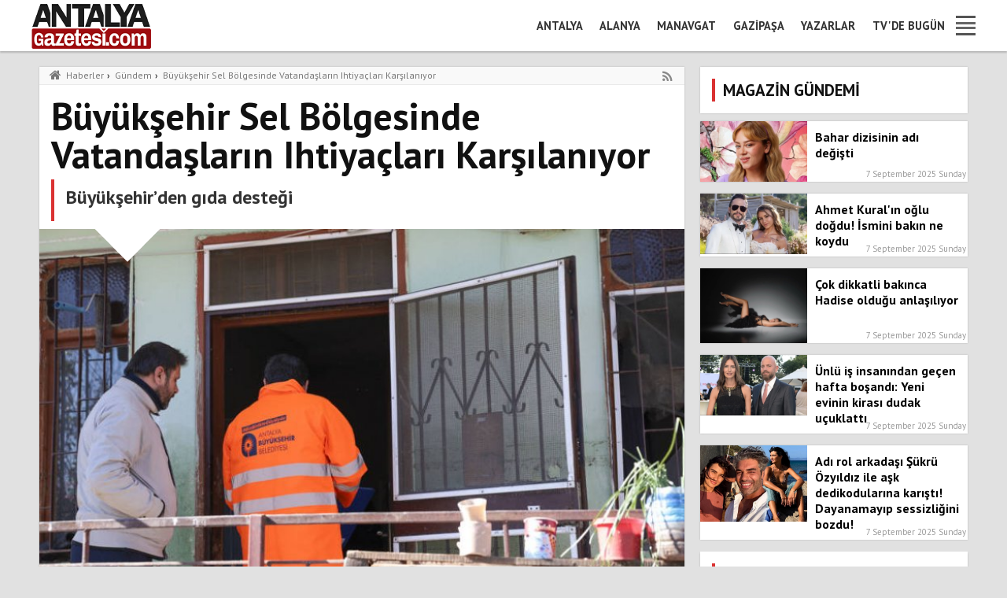

--- FILE ---
content_type: text/html; charset=UTF-8
request_url: https://www.antalyagazetesi.com/buyuksehir-sel-bolgesinde-vatandaslarin-ihtiyaclari-karsilaniyor-5363.html
body_size: 7662
content:
<!DOCTYPE html>
<html lang="tr">
<head>
<meta charset="utf-8">
 <meta http-equiv="X-UA-Compatible" content="IE=edge,chrome=1">
 <title>Büyükşehir Sel Bölgesinde Vatandaşların Ihtiyaçları Karşılanıyor</title>
 <meta name="description" content="Büyükşehir’den gıda desteği">
 <meta name="viewport" content="width=device-width, initial-scale=1">
 <!-- Open Graph data -->
<meta property="og:site_name" content="Antalya Gazetesi">
<meta property="og:title" content="Büyükşehir Sel Bölgesinde Vatandaşların Ihtiyaçları Karşılanıyor">
<meta property="og:type" content="article">
<meta property="og:url" content="https://www.antalyagazetesi.com/buyuksehir-sel-bolgesinde-vatandaslarin-ihtiyaclari-karsilaniyor-5363.html">
<meta property="og:image" content="https://www.antalyagazetesi.com/2024/02/buyuksehir-sel-bolgesinde-vatandaslarin-ihtiyaclari-karsilaniyor-manset.jpg">
<meta property="og:image:width" content="820" />
<meta property="og:image:height" content="483" />
<meta property="og:description" content="Büyükşehir’den gıda desteği">
<meta property="fb:admins" content="100010384602841" />

<meta name="facebook-domain-verification" content="sz3yhr2os5nm8keu6kj59ez4h1dvr8" />
    
<link rel="image_src" href="https://www.antalyagazetesi.com/2024/02/buyuksehir-sel-bolgesinde-vatandaslarin-ihtiyaclari-karsilaniyor-manset.jpg" / >

<link rel="canonical" href="https://www.antalyagazetesi.com/buyuksehir-sel-bolgesinde-vatandaslarin-ihtiyaclari-karsilaniyor-5363.html" />
<link rel="alternate" type="application/rss+xml" href="https://www.antalyagazetesi.com/rss.xml" />
<link rel='index' title='Antalya Gazetesi' href='https://www.antalyagazetesi.com/' />
<link rel="amphtml" href="https://www.antalyagazetesi.com/amp/buyuksehir-sel-bolgesinde-vatandaslarin-ihtiyaclari-karsilaniyor-5363.html" />    
<link rel="shortcut icon" type="image/x-ico" href="https://www.antalyagazetesi.com/img/favicon.ico" />
<link rel="apple-touch-icon" href="/img/apple-touch-icon.png">
<link rel="stylesheet" href="/css/normalize.min.css?v=2121">
<link rel="stylesheet" href="/css/main.css?v=2121">
<link rel="stylesheet" href="/css/global.css?v=2121">
<!-- Global site tag (gtag.js) - Google Analytics -->
<script async src="https://www.googletagmanager.com/gtag/js?id=UA-164356762-1"></script>
<script>
  window.dataLayer = window.dataLayer || [];
  function gtag(){dataLayer.push(arguments);}
  gtag('js', new Date());

  gtag('config', 'UA-164356762-1');
</script>
<script data-ad-client="ca-pub-9603502276680996" async src="https://pagead2.googlesyndication.com/pagead/js/adsbygoogle.js"></script>
</head>
<body>
    <header class="global-header">
<div class="visible-header">
    <a href="https://www.antalyagazetesi.com" title="Antalya Gazetesi, En Son Haberler">
      <figure>
      <img src="/img/logo.png" alt="Antalya Gazetesi" width="180" height="65">
      </figure>
    </a>
    <nav>
		<ul>
          <li><a href="/antalya-haberleri/" title="Antalya Haberleri">Antalya</a></li>
          <li><a href="/alanya-haberleri/" title="Alanya Haberleri">Alanya</a></li>
          <li><a href="/manavgat-haberleri/" title="Manavgat Haberleri">Manavgat</a></li>
          <li><a href="/gazipasa-haberleri/" title="Gazipaşa neler oluyor?">Gazipaşa</a></li>
          <li><a href="/yazarlar/" title="Antalya Köşe Yazarları" class="authors-nav-a">Yazarlar</a></li>
          <li><a href="/tv-rehberi.html" title="Tv'de bugün">TV'de Bugün</a></li>
		</ul>
	</nav>
	<div class="nav-icon-set"><a id="mobil_icon" title="Habere Gider"><i></i></a></div>	
</div>
<div class="bottom-hidden-nav">	
		<nav>
		<h2>ANTALYA İLÇELERİNDEN HABERLER</h2>		
		<ul class="nav-ul-one">
       	<li><a href="/antalya-haberleri/">Antalya Haberleri</a></li><li><a href="/alanya-haberleri/">Alanya Haberleri</a></li><li><a href="/gazipasa-haberleri/">Gazipaşa Haberleri</a></li><li><a href="/manavgat-haberleri/">Manavgat Haberleri</a></li><li><a href="/akseki-haberleri/">Akseki Haberleri</a></li><li><a href="/aksu-haberleri/">Aksu Haberleri</a></li><li><a href="/demre-haberleri/">Demre Haberleri</a></li><li><a href="/dosemealti-haberleri/">Döşemealtı Haberleri</a></li><li><a href="/elmali-haberleri/">Elmalı Haberleri</a></li><li><a href="/finike-haberleri/">Finike Haberleri</a></li><li><a href="/gundogmus-haberleri/">Gündoğmuş Haberleri</a></li><li><a href="/ibradi-haberleri/">İbradı Haberleri</a></li><li><a href="/kas-haberleri/">Kaş Haberleri</a></li><li><a href="/kemer-haberleri/">Kemer Haberleri</a></li><li><a href="/kepez-haberleri/">Kepez Haberleri</a></li><li><a href="/konyaalti-haberleri/">Konyaaltı Haberleri</a></li><li><a href="/korkuteli-haberleri/">Korkuteli Haberleri</a></li><li><a href="/kumluca-haberleri/">Kumluca Haberleri</a></li><li><a href="/muratpasa-haberleri/">Muratpaşa Haberleri</a></li><li><a href="/serik-haberleri/">Serik Haberleri</a></li>	
		</ul>
       <h2>GENEL KATEGORİLER</h2>
        <ul class="nav-ul-two">              
          <li><a href="/son-dakika-haberleri/" title="Son Dakika Haberleri">Son Dakika Haberleri</a></li>
          <li><a href="/turkiye/" title="Türkiye Gündemi">Türkiye Haberleri</a></li>
          <li><a href="/ekonomi/" title="Ekonomi">Ekonomi</a></li>
          <li><a href="/kultur-sanat/" title="Kültür Sanat Haberleri">Kültür Sanat</a></li> 
          <li><a href="/bilim-teknoloji/" title="Bilim ve Teknoloji">Bilim ve Teknoloji</a></li>
          <li><a href="/saglik/" title="Sağlık Haberleri">Sağlık Haberleri</a></li>
          <li><a href="/yasam/" title="Yaşam Haberleri">Yaşam</a></li>
          <li><a href="/yol-durumu/" title="Yol Durumu">Yol Durumu</a></li>
          <li><a href="/haber/gazeteler.html" title="Günlük Gazete Manşetleri">Gazete Manşetleri</a></li>           
          <li><a href="/son-depremler.html" title="Son Depremler">Son Depremler</a></li>
          <li><a href="/fotograflar.html" title="Foto Galeri">Foto Galeri</a></li> 
          <li><a href="/videolar.html" title="Video Galeri">Video Galeri</a></li>
          <li><a href="/rss.xml" title="Haberler RSS Akışı">RSS Akışı</a></li>            
          <li><a href="/kunye/" title="Gündem">Künye</a></li>
          <li><a href="/iletisim/" title="Gündem">İletişim</a></li>
        </ul>
        <ul class="last-nav-ul">
          <li><a href="https://www.facebook.com/antalyagazetesi07" title="Antalya Gazetesi"></a></li>
          <li><a href="https://www.twitter.com/" title="Antalya Gazetesi Twitter"></a></li>
          <li><a href="https://instagram.com/" title="Antalya Gazetesi İnstagram"></a></li>
          <li><a href="https://www.google.com/" title="Google Plus Antalya"></a></li>       	
        </ul>
      </nav>
</div>      
</header>

    <section class="grid-container">
    	<div class="opacity-window">
    		<div class="grid-70">
  	<article class="article-left-side">
    <header>
    <section class="news-breadcrumbs-section">
	<div class="grid-container">
  	<nav class="grid-100">
    <i class="fa fa-home" aria-hidden="true"></i> 
<ol itemscope itemtype="http://schema.org/BreadcrumbList">
  <li itemprop="itemListElement" itemscope
      itemtype="http://schema.org/ListItem">
    <a itemprop="item" href="https://www.antalyagazetesi.com">
    <span itemprop="name">Haberler</span></a>›
    <meta itemprop="position" content="1" />
  </li>
  <li itemprop="itemListElement" itemscope
      itemtype="http://schema.org/ListItem">
    <a itemprop="item" href="https://www.antalyagazetesi.com/gundem/">
    <span itemprop="name">Gündem</span></a>›    <meta itemprop="position" content="2" />
  </li>
  
  <li itemprop="itemListElement" itemscope
      itemtype="http://schema.org/ListItem">
    <a itemprop="item" href="https://www.antalyagazetesi.com/buyuksehir-sel-bolgesinde-vatandaslarin-ihtiyaclari-karsilaniyor-5363.html">
    <span itemprop="name">Büyükşehir Sel Bölgesinde Vatandaşların Ihtiyaçları Karşılanıyor</span></a>
    <meta itemprop="position" content="3" />
  </li>
  
</ol>
<a class="news-rss-button" href="https://www.antalyagazetesi.com/rss/gundem/" rel="alternate" type="application/rss+xml"><i class="fa fa-rss" aria-hidden="true"></i></a>
    </nav>
  </div>
</section>
				<hgroup>    		
      		<h1>Büyükşehir Sel Bölgesinde Vatandaşların Ihtiyaçları Karşılanıyor</h1>
        	<h2>Büyükşehir’den gıda desteği</h2>         	
      	</hgroup>
			</header>      
      <figure>
	  
      <div class="news-figure-arrow"></div>
      	<img src="/2024/02/buyuksehir-sel-bolgesinde-vatandaslarin-ihtiyaclari-karsilaniyor-manset.jpg" width="880" height="487" alt="Büyükşehir Sel Bölgesinde Vatandaşların Ihtiyaçları Karşılanıyor">
        <figcaption>
<div class="news-info">
        	<div class="news-categorie">Gündem</div>
          <div class="news-publisher"> Antalya Gazetesi</div>
          <div class="news-publish-date">21 February 2024 Wednesday</div>
        </div>			
        </figcaption>
      </figure>
      <div class="article-body"><hr>      
     <div class="sharethis-inline-share-buttons"></div>
      Büyükşehir’den gıda desteği                </p>                <p>                    <p>Antalya Büyükşehir Belediyesi, geçtiğimiz günlerde yaşanan sel felaketinin yaralarını sarmak için çalışmalarını yoğun bir şekilde sürdürüyor. Büyükşehir ekipleri ev ev gezerek vatandaşların ihtiyaçlarını tespit ederken, bir yandan da gıda yardımı desteğinde bulunuyor.</p><p> </p><p>Antalya Büyükşehir Belediyesi, geçtiğimiz hafta Antalya’nı beş merkez ilçesinde yaşanan sel felaketi sonrasında bölgenin yaralarını sarmak için çalışmalarını ilk andan itibaren aralıksız sürdürüyor. Büyükşehir ekipleri, sel felaketinden en çok etkilenen Kepez ve Muratpaşa bölgesinde evleri tek tek gezerek, ihtiyaçları tespit ediyor. Büyükşehir Belediyesi sosyologları Kepez Hüsnü Karakaş Mahallesi’nde tespit çalışması yaptı.</p><p>SOKAK SOKAK İNCELEME YAPILIYOR</p><p>Sokak sokak gezen Büyükşehir ekipleri, vatandaşlara ihtiyaçları yanı sıra gıda yardımında da bulunuyor. Öte yandan Büyükşehir Belediyesi Afet Koordinasyon Merkezi’ne vatandaşlar taleplerini iletebiliyor. Sel felaketinde evlerini su basan mağdur vatandaşlardan Ayşe Bilgiç, “Evimiz su içinde kaldı. Evden zor çıktık. Halen olayın etkisi altındayız. Allah bu sıkıntıları kimseye yaşatmasın. Sağolsun Büyükşehir Belediyesi bizlerde ilgileniyor” dedi.</p><p>BÜYÜKŞEHİR HEP YANIMIZDA OLDU</p><p>Hüsnü Karakaş Mahalle Muhtarı Ahmet Acar ise sel felaketinde mahallerinde çok sayıda evin su altında kaldığını belirterek, “Yağışların başladığı ilk gece Büyükşehir itfaiye ekiplerimiz hep yanımızda oldu. ASAT, evlerin içindeki suları tahliye etti. Evlerin içlerinin temizlenmesi noktasında Büyükşehir ekipleri yardıma koştu ve evleri temizledi. Bugün de vatandaşın eksiklerini tespit ederek gıda yardımında bulunuyor. Muhittin Başkan’a olayın ilk gününden itibaren yanımızda olduğu için teşekkür ederim” dedi.</p><p>MADDİ MANEVİ VATANDAŞIN YANINDAYIZ</p><p>Büyükşehir Belediyesi Sosyal Hizmetler Dairesi Başkanlığında görevli afet inceleme ekiplerinin sorumlusu Funda Alpaslan Talay ise yapılan çalışmaları hakkında şu bilgileri verdi: “Su baskının ilk anlarında itibaren bütün ekiplerimiz teyakkuz halinde vatandaşlara yardımcı oluyor. İlk günden itibaren yemek, su, kıyafet gibi acil ihtiyaçlarını çözmeye çalıştık. Bugün de Hüsnü Karakaş Mahallemizde gıda dağıtımını gerçekleştiriyoruz. Sosyolog arkadaşlarımız çalışmalarını yapıyor. Diğer yardımlarımızı da hızlı bir şekilde vatandaşlarımıza ulaştıracağız.  Yaşadıkları çok zor, hem sosyal psikolojik olarak hem de maddi ve manevi yardımlarımızla bütün vatandaşlarımızın yanındayız.” </p>                </p>      </div><!--# Article Body-->
        
      <footer><br>
      <br>
      <div class="sharethis-inline-reaction-buttons"></div>
      <hr>
<div style="margin:10px 0; text-align:center;"></div>      <center>
      <div class="sharethis-inline-share-buttons"></div>
<br>
<div class="fb-page" data-href="https://www.facebook.com/antalyagazetesi07/" data-small-header="true" data-adapt-container-width="false" data-hide-cover="false" data-show-facepile="false"><blockquote cite="https://www.facebook.com/antalyagazetesi07/" class="fb-xfbml-parse-ignore"><a href="https://www.facebook.com/antalyagazetesi07/">Antalya Gazetesi</a></blockquote></div>     
      </center>
           
      <div class="tag-wrapper">
      	<ul>
            <li>
      <a href="/etiket/antalya-haberleri/" rel="tag" title="Antalya Haberleri">Antalya Haberleri</a>
      </li>
			      <li>
      <a href="/etiket/antalya-son-dakika/" rel="tag" title="Antalya Son dakika">Antalya Son dakika</a>
      </li>
			      <li>
      <a href="/etiket/antalya-buyuksehir-belediyesi/" rel="tag" title="Antalya Büyükşehir Belediyesi">Antalya Büyükşehir Belediyesi</a>
      </li>
			        </ul>
      </div>
      </footer>     
    </article>
<div class="news-article-footer">
	<section class="recommended-news-section">
	<header>
  	<h5>BU HABERLER DE İLGİNİZİ ÇEKEBİLİR</h5>
  </header>
  <ul class="recommended-news-ul">
      
  	<li class="grid-33">
    	<a href="/baskan-ozcelik-ten-avsallar-mahallesi-ne-mujdeler-7379.html" title="Başkan özçelik’ten avsallar mahallesi’ne müjdeler">
      	<article>
        	<figure>
          	<img src="/2026/01/baskan-ozcelik-ten-avsallar-mahallesi-ne-mujdeler-thumb.jpg" width="380" height="211" alt="Başkan özçelik’ten avsallar mahallesi’ne müjdeler">
          </figure>
          <h1>Başkan özçelik’ten avsallar mahallesi’ne müjdeler</h1>
        </article>
      </a>
    </li>
    
  	<li class="grid-33">
    	<a href="/alanya-belediyesi-nin-ucretsiz-sunnet-hizmeti-devam-ediyor-7378.html" title="Alanya belediyesi’nin ücretsiz sünnet hizmeti devam ediyor">
      	<article>
        	<figure>
          	<img src="/2026/01/alanya-belediyesi-nin-ucretsiz-sunnet-hizmeti-devam-ediyor-thumb.jpg" width="380" height="211" alt="Alanya belediyesi’nin ücretsiz sünnet hizmeti devam ediyor">
          </figure>
          <h1>Alanya belediyesi’nin ücretsiz sünnet hizmeti devam ediyor</h1>
        </article>
      </a>
    </li>
    
  	<li class="grid-33">
    	<a href="/ataturk-caddesi-nde-sicak-asfalt-calismalari-basladi-7377.html" title="Atatürk caddesi’nde sıcak asfalt çalışmaları başladı">
      	<article>
        	<figure>
          	<img src="/2026/01/ataturk-caddesi-nde-sicak-asfalt-calismalari-basladi-thumb.jpg" width="380" height="211" alt="Atatürk caddesi’nde sıcak asfalt çalışmaları başladı">
          </figure>
          <h1>Atatürk caddesi’nde sıcak asfalt çalışmaları başladı</h1>
        </article>
      </a>
    </li>
    
  	<li class="grid-33">
    	<a href="/atik-pil-toplama-yarismasi-kazananlarina-odulleri-verildi-7376.html" title="Atık pil toplama yarışması kazananlarına ödülleri verildi">
      	<article>
        	<figure>
          	<img src="/2026/01/atik-pil-toplama-yarismasi-kazananlarina-odulleri-verildi-thumb.jpg" width="380" height="211" alt="Atık pil toplama yarışması kazananlarına ödülleri verildi">
          </figure>
          <h1>Atık pil toplama yarışması kazananlarına ödülleri verildi</h1>
        </article>
      </a>
    </li>
    
  	<li class="grid-33">
    	<a href="/10-uluslarasi-alanya-karikatur-yarismasi-na-basvurular-suruyor-7375.html" title="10. uluslarası alanya karikatür yarışması’na başvurular sürüyor">
      	<article>
        	<figure>
          	<img src="/2026/01/10-uluslarasi-alanya-karikatur-yarismasi-na-basvurular-suruyor-thumb.jpg" width="380" height="211" alt="10. uluslarası alanya karikatür yarışması’na başvurular sürüyor">
          </figure>
          <h1>10. uluslarası alanya karikatür yarışması’na başvurular sürüyor</h1>
        </article>
      </a>
    </li>
    
  	<li class="grid-33">
    	<a href="/alanya-da-2026-yili-dolu-dolu-gececek-baskan-ozcelik-turkiye-de-bir-ilk-7374.html" title="Alanya'da 2026 yılı dolu dolu geçecek - başkan özçelik: türkiye’de bir ilk">
      	<article>
        	<figure>
          	<img src="/2026/01/alanya-da-2026-yili-dolu-dolu-gececek-baskan-ozcelik-turkiye-de-bir-ilk-thumb.jpg" width="380" height="211" alt="Alanya'da 2026 yılı dolu dolu geçecek - başkan özçelik: türkiye’de bir ilk">
          </figure>
          <h1>Alanya'da 2026 yılı dolu dolu geçecek - başkan özçelik: türkiye’de bir ilk</h1>
        </article>
      </a>
    </li>
  </ul>
</section>
<!-- Breadcrumb -->
<script type="application/ld+json">
{
  "@context": "http://schema.org",
  "@type": "BreadcrumbList",
  "itemListElement": [{
    "@type": "ListItem",
    "position": 1,
    "item": {
      "@id": "https://www.antalyagazetesi.com/",
      "name": "Haberler"
    }
  },{
    "@type": "ListItem",
    "position": 2,
    "item": {
      "@id": "https://www.antalyagazetesi.com/gundem/",
      "name": "Gündem Haberleri"
    }
  },{
    "@type": "ListItem",
    "position": 3,
    "item": {
      "@id": "https://www.antalyagazetesi.com/buyuksehir-sel-bolgesinde-vatandaslarin-ihtiyaclari-karsilaniyor-5363.html",
      "name": "Büyükşehir Sel Bölgesinde Vatandaşların Ihtiyaçları Karşılanıyor"
    }
  }]
}
</script>
<!-- Breadcrumb -->
<script type="application/ld+json">
{
    "@context": "http://schema.org",
    "@type": "Organization",
    "url": "https://www.antalyagazetesi.com/",
    "logo": {
        "@type": "ImageObject",
        "url": "https://www.antalyagazetesi.com/img/logo.png",
        "width": 100,
        "height": 59
    },
    "sameAs": [
        "http://www.facebook.com/antalyagazetesi07",
        "http://twitter.com/",
        "https://plus.google.com/"
    ],
    "contactPoint": [
        {
            "@type": "ContactPoint",
            "telephone": "+90-0242-514-0110",
            "contactType": "customer service"
        }
    ]
}
</script>
<!-- Web site Search -->
<script type="application/ld+json">
{
    "@context": "http://schema.org",
    "@type": "WebSite",
    "url": "https://www.antalyagazetesi.com/",
    "potentialAction": {
        "@type": "SearchAction",
        "target": "https://www.antalyagazetesi.com/etiket/{search_term_string}/",
        "query-input": "required name=search_term_string"
    }
}
</script>
<!-- News Article -->
<script type="application/ld+json">
{
    "@context": "http://schema.org",
    "@type": "NewsArticle",
    "mainEntityOfPage": {
        "@type": "WebPage",
        "@id": "https://www.antalyagazetesi.com/buyuksehir-sel-bolgesinde-vatandaslarin-ihtiyaclari-karsilaniyor-5363.html"
    },
    "headline": "Büyükşehir Sel Bölgesinde Vatandaşların Ihtiyaçları Karşılanıyor",
    "image": {
        "@type": "ImageObject",
        "url": "https://www.antalyagazetesi.com/2024/02/buyuksehir-sel-bolgesinde-vatandaslarin-ihtiyaclari-karsilaniyor-manset.jpg",
        "height": 487,
        "width": 880
    },
    "datePublished": "2024-02-21T21:04:20+00:00",
    "dateModified": "2024-02-21T21:04:20+00:00",
    "genre": "news",
    "wordCount": 512,
    "inLanguage": "tr-TR",
    "typicalAgeRange": "7-",
    "keywords": "Antalya Haberleri,Antalya Son dakika,Antalya Büyükşehir Belediyesi",
    "author": {
        "@type": "Person",
        "name": "Antalya Gazetesi"
    },
    "publisher": {
        "@type": "Organization",
        "name": "Antalya Gazetesi",
        "logo": {
            "@type": "ImageObject",
            "url": "https://www.antalyagazetesi.com/img/logo.png",
            "width": 251,
            "height": 59
        }
    },
		"articleSection": "Gündem",
    "description": "Büyükşehir’den gıda desteği",
		"articleBody": "Büyükşehir’den gıda desteği Antalya Büyükşehir Belediyesi, geçtiğimiz günlerde yaşanan sel felaketinin yaralarını sarmak için çalışmalarını yoğun bir şekilde sürdürüyor. Büyükşehir ekipleri ev ev gezerek vatandaşların ihtiyaçlarını tespit ederken, bir yandan da gıda yardımı desteğinde bulunuyor. Antalya Büyükşehir Belediyesi, geçtiğimiz hafta Antalya’nı beş merkez ilçesinde yaşanan sel felaketi sonrasında bölgenin yaralarını sarmak için çalışmalarını ilk andan itibaren aralıksız sürdürüyor. Büyükşehir ekipleri, sel felaketinden en çok etkilenen Kepez ve Muratpaşa bölgesinde evleri tek tek gezerek, ihtiyaçları tespit ediyor. Büyükşehir Belediyesi sosyologları Kepez Hüsnü Karakaş Mahallesi’nde tespit çalışması yaptı.SOKAK SOKAK İNCELEME YAPILIYORSokak sokak gezen Büyükşehir ekipleri, vatandaşlara ihtiyaçları yanı sıra gıda yardımında da bulunuyor. Öte yandan Büyükşehir Belediyesi Afet Koordinasyon Merkezi’ne vatandaşlar taleplerini iletebiliyor. Sel felaketinde evlerini su basan mağdur vatandaşlardan Ayşe Bilgiç, “Evimiz su içinde kaldı. Evden zor çıktık. Halen olayın etkisi altındayız. Allah bu sıkıntıları kimseye yaşatmasın. Sağolsun Büyükşehir Belediyesi bizlerde ilgileniyor” dedi.BÜYÜKŞEHİR HEP YANIMIZDA OLDUHüsnü Karakaş Mahalle Muhtarı Ahmet Acar ise sel felaketinde mahallerinde çok sayıda evin su altında kaldığını belirterek, “Yağışların başladığı ilk gece Büyükşehir itfaiye ekiplerimiz hep yanımızda oldu. ASAT, evlerin içindeki suları tahliye etti. Evlerin içlerinin temizlenmesi noktasında Büyükşehir ekipleri yardıma koştu ve evleri temizledi. Bugün de vatandaşın eksiklerini tespit ederek gıda yardımında bulunuyor. Muhittin Başkan’a olayın ilk gününden itibaren yanımızda olduğu için teşekkür ederim” dedi.MADDİ MANEVİ VATANDAŞIN YANINDAYIZBüyükşehir Belediyesi Sosyal Hizmetler Dairesi Başkanlığında görevli afet inceleme ekiplerinin sorumlusu Funda Alpaslan Talay ise yapılan çalışmaları hakkında şu bilgileri verdi: “Su baskının ilk anlarında itibaren bütün ekiplerimiz teyakkuz halinde vatandaşlara yardımcı oluyor. İlk günden itibaren yemek, su, kıyafet gibi acil ihtiyaçlarını çözmeye çalıştık. Bugün de Hüsnü Karakaş Mahallemizde gıda dağıtımını gerçekleştiriyoruz. Sosyolog arkadaşlarımız çalışmalarını yapıyor. Diğer yardımlarımızı da hızlı bir şekilde vatandaşlarımıza ulaştıracağız.  Yaşadıkları çok zor, hem sosyal psikolojik olarak hem de maddi ve manevi yardımlarımızla bütün vatandaşlarımızın yanındayız.”  "
    
}
</script>
</div>    
  </div><!-- Grid 70 -->
	<div class="grid-30">
  	<aside class="article-right-side">
       <!-- Horizantal - Öneriler -->
<section class="horizontal-listener">
	<header>
  	<h3><span>MAGAZİN GÜNDEMİ</span></h3>
  </header>
  <ul class="horizontal-listener-ul">
     
  	<li>
    <a href="/bahar-dizisinin-adi-degisti-7158.html" title="Bahar dizisinin adı değişti">
    	<article>
      	<figure>
        	<img src="/2025/09/bahar-dizisinin-adi-degisti-thumb.webp" width="380" height="211" alt="Bahar dizisinin adı değişti">
        </figure>
        <h5>Bahar dizisinin adı değişti</h5>
        <div class="horizontal-date"> 7 September 2025 Sunday</div>
      </article>
    </a>
    </li>
   
  	<li>
    <a href="/ahmet-kural-in-oglu-dogdu-ismini-bakin-ne-koydu-7157.html" title="Ahmet Kural'ın oğlu doğdu! İsmini bakın ne koydu">
    	<article>
      	<figure>
        	<img src="/2025/09/ahmet-kural-in-oglu-dogdu-ismini-bakin-ne-koydu-thumb.webp" width="380" height="211" alt="Ahmet Kural'ın oğlu doğdu! İsmini bakın ne koydu">
        </figure>
        <h5>Ahmet Kural'ın oğlu doğdu! İsmini bakın ne koydu</h5>
        <div class="horizontal-date"> 7 September 2025 Sunday</div>
      </article>
    </a>
    </li>
   
  	<li>
    <a href="/cok-dikkatli-bakinca-hadise-oldugu-anlasiliyor-7156.html" title="Çok dikkatli bakınca Hadise olduğu anlaşılıyor">
    	<article>
      	<figure>
        	<img src="/2025/09/cok-dikkatli-bakinca-hadise-oldugu-anlasiliyor-thumb.webp" width="380" height="211" alt="Çok dikkatli bakınca Hadise olduğu anlaşılıyor">
        </figure>
        <h5>Çok dikkatli bakınca Hadise olduğu anlaşılıyor</h5>
        <div class="horizontal-date"> 7 September 2025 Sunday</div>
      </article>
    </a>
    </li>
   
  	<li>
    <a href="/unlu-is-insanindan-gecen-hafta-bosandi-yeni-evinin-kirasi-dudak-ucuklatti-7155.html" title="Ünlü iş insanından geçen hafta boşandı: Yeni evinin kirası dudak uçuklattı">
    	<article>
      	<figure>
        	<img src="/2025/09/unlu-is-insanindan-gecen-hafta-bosandi-yeni-evinin-kirasi-dudak-ucuklatti-thumb.webp" width="380" height="211" alt="Ünlü iş insanından geçen hafta boşandı: Yeni evinin kirası dudak uçuklattı">
        </figure>
        <h5>Ünlü iş insanından geçen hafta boşandı: Yeni evinin kirası dudak uçuklattı</h5>
        <div class="horizontal-date"> 7 September 2025 Sunday</div>
      </article>
    </a>
    </li>
   
  	<li>
    <a href="/adi-rol-arkadasi-sukru-ozyildiz-ile-ask-dedikodularina-karisti-dayanamayip-sessizligini-bozdu-7150.html" title="Adı rol arkadaşı Şükrü Özyıldız ile aşk dedikodularına karıştı! Dayanamayıp sessizliğini bozdu!">
    	<article>
      	<figure>
        	<img src="/2025/09/adi-rol-arkadasi-sukru-ozyildiz-ile-ask-dedikodularina-karisti-dayanamayip-sessizligini-bozdu-thumb.webp" width="380" height="211" alt="Adı rol arkadaşı Şükrü Özyıldız ile aşk dedikodularına karıştı! Dayanamayıp sessizliğini bozdu!">
        </figure>
        <h5>Adı rol arkadaşı Şükrü Özyıldız ile aşk dedikodularına karıştı! Dayanamayıp sessizliğini bozdu!</h5>
        <div class="horizontal-date"> 7 September 2025 Sunday</div>
      </article>
    </a>
    </li>
  </ul>
</section>    
    <section class="agenda-news-section">
    <h3><span>EN ÇOK OKUNAN HABERLER</span></h3>
    <ul class="agenda-news-ul">
        
       
    	<li>
      	<a href="/baskan-ozcelik-ten-avsallar-mahallesi-ne-mujdeler-7379.html" title="Başkan özçelik’ten avsallar mahallesi’ne müjdeler">
        	<article>
          	<figure>
            	<img src="/2026/01/baskan-ozcelik-ten-avsallar-mahallesi-ne-mujdeler-thumb.jpg" width="380" height="211" alt="Başkan özçelik’ten avsallar mahallesi’ne müjdeler">
              <div class="agenda-triangle"></div>
            </figure>
            <h4>Başkan özçelik’ten avsallar mahallesi’ne müjdeler</h4>
            <span class="most-news-number">1</span>
          </article>
        </a>
      </li>
     
    	<li>
      	<a href="/alanya-belediyesi-nin-ucretsiz-sunnet-hizmeti-devam-ediyor-7378.html" title="Alanya belediyesi’nin ücretsiz sünnet hizmeti devam ediyor">
        	<article>
          	<figure>
            	<img src="/2026/01/alanya-belediyesi-nin-ucretsiz-sunnet-hizmeti-devam-ediyor-thumb.jpg" width="380" height="211" alt="Alanya belediyesi’nin ücretsiz sünnet hizmeti devam ediyor">
              <div class="agenda-triangle"></div>
            </figure>
            <h4>Alanya belediyesi’nin ücretsiz sünnet hizmeti devam ediyor</h4>
            <span class="most-news-number">2</span>
          </article>
        </a>
      </li>
     
    	<li>
      	<a href="/ataturk-caddesi-nde-sicak-asfalt-calismalari-basladi-7377.html" title="Atatürk caddesi’nde sıcak asfalt çalışmaları başladı">
        	<article>
          	<figure>
            	<img src="/2026/01/ataturk-caddesi-nde-sicak-asfalt-calismalari-basladi-thumb.jpg" width="380" height="211" alt="Atatürk caddesi’nde sıcak asfalt çalışmaları başladı">
              <div class="agenda-triangle"></div>
            </figure>
            <h4>Atatürk caddesi’nde sıcak asfalt çalışmaları başladı</h4>
            <span class="most-news-number">3</span>
          </article>
        </a>
      </li>
     
    	<li>
      	<a href="/atik-pil-toplama-yarismasi-kazananlarina-odulleri-verildi-7376.html" title="Atık pil toplama yarışması kazananlarına ödülleri verildi">
        	<article>
          	<figure>
            	<img src="/2026/01/atik-pil-toplama-yarismasi-kazananlarina-odulleri-verildi-thumb.jpg" width="380" height="211" alt="Atık pil toplama yarışması kazananlarına ödülleri verildi">
              <div class="agenda-triangle"></div>
            </figure>
            <h4>Atık pil toplama yarışması kazananlarına ödülleri verildi</h4>
            <span class="most-news-number">4</span>
          </article>
        </a>
      </li>
     
    	<li>
      	<a href="/10-uluslarasi-alanya-karikatur-yarismasi-na-basvurular-suruyor-7375.html" title="10. uluslarası alanya karikatür yarışması’na başvurular sürüyor">
        	<article>
          	<figure>
            	<img src="/2026/01/10-uluslarasi-alanya-karikatur-yarismasi-na-basvurular-suruyor-thumb.jpg" width="380" height="211" alt="10. uluslarası alanya karikatür yarışması’na başvurular sürüyor">
              <div class="agenda-triangle"></div>
            </figure>
            <h4>10. uluslarası alanya karikatür yarışması’na başvurular sürüyor</h4>
            <span class="most-news-number">5</span>
          </article>
        </a>
      </li>
     
    	<li>
      	<a href="/alanya-da-2026-yili-dolu-dolu-gececek-baskan-ozcelik-turkiye-de-bir-ilk-7374.html" title="Alanya'da 2026 yılı dolu dolu geçecek - başkan özçelik: türkiye’de bir ilk">
        	<article>
          	<figure>
            	<img src="/2026/01/alanya-da-2026-yili-dolu-dolu-gececek-baskan-ozcelik-turkiye-de-bir-ilk-thumb.jpg" width="380" height="211" alt="Alanya'da 2026 yılı dolu dolu geçecek - başkan özçelik: türkiye’de bir ilk">
              <div class="agenda-triangle"></div>
            </figure>
            <h4>Alanya'da 2026 yılı dolu dolu geçecek - başkan özçelik: türkiye’de bir ilk</h4>
            <span class="most-news-number">6</span>
          </article>
        </a>
      </li>
             
    </ul>
    </section>
    </aside>
  </div>
      </div>
    </section>
    <footer class="global-footer-container">
	<div class="footer-red-top-line">Antalya Gazetesi, En Doğru, en Güvenilir ve en hızlı Son Dakika Haberleri</div>
  <div class="grid-container">
  <div class="footer-navigation-wrap">
  	<div class="grid-25">
		<ul>
      <li><h6>Kategoriler</h6></li>
      <li><a href="/gundem/">Gündem</a></li>
      <li><a href="/siyaset/">Siyaset</a></li>
      <li><a href="/spor/">Spor</a></li>
      <li><a href="/dunya/">Dünya</a></li>
      <li><a href="/ekonomi/">Ekonomi</a></li>
      <li><a href="/magazin/">Magazin</a></li>
      <li><a href="/yasam/">Yaşam</a></li>
      <li><a href="/fotograflar.html">Foto Galeri</a></li>
      <li><a href="/videolar.html">Video Galeri</a></li>
 	 </ul>    
    </div>
  	<div class="grid-25">
		<ul>
      <li><h6>Bunları da İnceleyin</h6></li>
      <li><a href="/yazarlar/">Yazarlar</a></li>
      <li><a href="/son-depremler.html">Son Depremler</a></li>
      <li><a href="/haber/gazeteler.html">Gazete Manşetleri</a></li>
      <li><a href="/hava-durumu/">Hava Durumu</a></li>
      <li><a href="/yol-durumu/">Yol Durumu</a></li>
      <li><a href="/son-dakika-haberleri/">Son Dakika Haberleri</a></li>
  	</ul>    
    </div>
    <div class="grid-25">
		<ul>
      <li><h6>Spor Toto Süper Lig Takımları</h6></li>
      <li><a href="/etiket/milli-takim/">A Milli Futbol Takımı</a></li>
      <li><a href="/etiket/fenerbahce/">Fenerbahçe Haberleri</a></li>
      <li><a href="/etiket/galatasaray/">Galatasaray Haberleri</a></li>
      <li><a href="/etiket/besiktas/">Beşiktaş Haberleri</a></li>
      <li><a href="/etiket/trabzonspor/">Trabzonspor Haberleri</a></li>
 	 </ul>    
    </div>
    <div class="grid-25">
		<ul>
      <li><h6>Kurumsal Kimlik &amp; Etkileşim</h6></li>
      <li><a href="/kunye/">Künye</a></li>
      <li><a href="/iletisim/">İletişim</a></li>
      <li><a href="/rss.xml">RSS Akışı</a></li>
      <li><a href="https://www.facebook.com/antalyagazetesi07" rel="nofollow">Antalya Gazetesi Facebook</a></li>
      <li><a href="https://twitter.com/" rel="nofollow">Antalya Gazetesi Twitter</a></li>
      <li><a href="https://plus.google.com/" rel="follow">Antalya Gazetesi Google+</a></li>
      <li><a href="https://www.youtube.com/" rel="nofollow">Antalya Gazetesi YouTube</a></li>
  </ul>    
    </div><!--# Grid 25 -->
</div><!--# footer-navigation-wrap -->        
  </div><!--# Grid-container -->
    	<div class="footer-icons-warapper">
      	<a href="/tv-rehberi.html" title="Tv'de Bugün Yayın Akışı">
          <img src="/img/tvde-bugun.png" width="100" height="55" alt="Tv'de Bugün Neler Var">
          </a><hr>        
      	<a href="/iletisim/" title="İletişim Sayfası"><i class="fa fa-phone" aria-hidden="true"></i>İletişim</a>
        <a href="/kunye/" title="Künye Sayfası"><i class="fa fa-info-circle" aria-hidden="true"></i>Künye</a>
        <a href="https://www.adalanya.com" title="Haber Yazılımı Adalanya"><i class="fa fa-buysellads"></i>Haber Yazılımı</a     
        ></div>
    	<div class="footer-icons-warapper">
        <a href="https://www.facebook.com/antalyagazetesi07" title="Antalya Gazetesi Facebook"><i class="fa fa-facebook-square"></i>Facebook Hesabımız</a>
        <a href="https://twitter.com/" title="Antalya Gazetesi Twitter"><i class="fa fa-twitter-square"></i>Twitter Hesabımız</a>
        <a href="https://plus.google.com/" title="Google+ Antalya Gazetesi"><i class="fa fa-google-plus-square"></i>Google+ Hesabımız</a>
        <a href="https://www.youtube.com/" title="Youtube"><i class="fa fa-youtube-square"></i>Youtube Hesabımız</a>
      	<small>ANTALYAGAZETESI.COM © 2016 - © Copyright 2014 Antalya Gazetesi - İnternet Medya ve Habercilik LTD. ŞTİ</small>
      </div>    
</footer>	
<script src="//ajax.googleapis.com/ajax/libs/jquery/1.11.2/jquery.min.js"></script>
<script src="/js/vendor/modernizr-2.8.3.min.js"></script>        
<script src="/js/main.js?v=2121"></script>
<link rel="stylesheet" href="/css/news-details.css?v=30">	
<!--SHARE THIS --->
<script type='text/javascript' src='//platform-api.sharethis.com/js/sharethis.js#property=5aedec9096e6fc00110b305b&product=inline-share-buttons' async='async'></script>
<!--FACEBOOK LIKE END SHARE PLUGIN --->
<div id="fb-root"></div>
<script>(function(d, s, id) {
  var js, fjs = d.getElementsByTagName(s)[0];
  if (d.getElementById(id)) return;
  js = d.createElement(s); js.id = id;
  js.src = 'https://connect.facebook.net/tr_TR/sdk.js#xfbml=1&version=v3.0&appId=1704777049734903&autoLogAppEvents=1';
  fjs.parentNode.insertBefore(js, fjs);
}(document, 'script', 'facebook-jssdk'));</script>
<!--# FACEBOOK LIKE END SHARE PLUGIN --->
</body>
<script>
$('.font-sizer').click(function()
	{ var size = parseInt($('.article-body p').css('font-size')); $('.article-body').css('line-height','normal'); if($(this).find('a').attr('class')=='font-biger'){ size = size+1; $('.article-body').css('font-size', size+'px'); }else { size = size-1; $('.article-body').css('font-size',size+'px'); } });
</script>
<!-- Yandex.Metrika counter -->
<script type="text/javascript" >
   (function(m,e,t,r,i,k,a){m[i]=m[i]||function(){(m[i].a=m[i].a||[]).push(arguments)};
   m[i].l=1*new Date();k=e.createElement(t),a=e.getElementsByTagName(t)[0],k.async=1,k.src=r,a.parentNode.insertBefore(k,a)})
   (window, document, "script", "https://mc.yandex.ru/metrika/tag.js", "ym");

   ym(62728201, "init", {
        clickmap:true,
        trackLinks:true,
        accurateTrackBounce:true
   });
</script>
<noscript><div><img src="https://mc.yandex.ru/watch/62728201" style="position:absolute; left:-9999px;" alt="" /></div></noscript>
<!-- /Yandex.Metrika counter -->
</html>


--- FILE ---
content_type: text/html; charset=utf-8
request_url: https://www.google.com/recaptcha/api2/aframe
body_size: 268
content:
<!DOCTYPE HTML><html><head><meta http-equiv="content-type" content="text/html; charset=UTF-8"></head><body><script nonce="b5LQgC8ycSRTAK2Uf2R4-Q">/** Anti-fraud and anti-abuse applications only. See google.com/recaptcha */ try{var clients={'sodar':'https://pagead2.googlesyndication.com/pagead/sodar?'};window.addEventListener("message",function(a){try{if(a.source===window.parent){var b=JSON.parse(a.data);var c=clients[b['id']];if(c){var d=document.createElement('img');d.src=c+b['params']+'&rc='+(localStorage.getItem("rc::a")?sessionStorage.getItem("rc::b"):"");window.document.body.appendChild(d);sessionStorage.setItem("rc::e",parseInt(sessionStorage.getItem("rc::e")||0)+1);localStorage.setItem("rc::h",'1769029581390');}}}catch(b){}});window.parent.postMessage("_grecaptcha_ready", "*");}catch(b){}</script></body></html>

--- FILE ---
content_type: text/css
request_url: https://www.antalyagazetesi.com/css/global.css?v=2121
body_size: 3406
content:
/* CSS Document */
@import 'grid.css';
@import 'https://fonts.googleapis.com/css?family=PT+Sans:400,700';
@import 'https://maxcdn.bootstrapcdn.com/font-awesome/4.5.0/css/font-awesome.min.css';

::before,::after{font-family:FontAwesome;}
body{background:#e1e1e1;font-family: 'PT Sans', sans-serif;}
.body-top-padding{padding-top:65px;}
.border-dcdc,.aside-400-container,.global-header,.news-grid-33-wrapper article, .white-grid-100-wrapper,.authors-index-wrapper, .skore-status-wrapper, .fore-cast-parallax,.agenda-news-section,.bottom-hidden-nav nav,.global-header,.slider-wrapper,.slider-aside,.economy-wrapper,.earthquake-homepage,.animals-homepage{box-shadow: 0px 2px 2px rgba(0,0,0,0.2);}

ul,nav,header,figure,a{display:block; margin:0; padding:0; box-sizing:border-box; list-style-type:none; color:#000; text-decoration:none;}

.breadcrumbs-section:after,.white-container:after,.authors-index-wrapper:after{clear:both; content:''; display:block; visibility:hidden;}

/* Rotate 45deg */
.categories-news-list-article figure:after,.agenda-triangle,.authors-headers:after,.deprem-h1:before{transform:rotate(45deg); -webkit-transform:rotate(45deg); -moz-transform:rotate(45deg); -ms-transform:rotate(45deg); -o-transform:rotate(45deg);}


/*  Global Header Section News */
	.sprite-icons,.nav-icon-set a i,.last-nav-ul li a,.slider-arrows:before{background: url(../img/sprite-icons.png?v=14) 0 0; background-repeat: no-repeat;}
	.eco-anima-container,.visible-header,.bottom-hidden-nav nav{max-width: 1200px; margin: 0 auto !important; }
	body{background: #e1e1e1; font-size: 1em; margin: 0;padding: 0;font-family: 'PT Sans', sans-serif;}
	.global-header *{margin: 0;padding: 0;box-sizing: border-box; list-style-type: none;}
	.global-header{background: #fff; position: relative;}
	.global-header ul li a{color: #323232; text-decoration: none; padding:.5em 1em; display: block;border-left: 3px solid transparent; font-size: .9em;}
	.global-header ul:nth-child(2n) li a:hover{border-left: 3px solid rgba(0,0,0,0.09)}
	.visible-header{ display: grid; grid-template-columns:180px 1fr 25px; align-items: center; align-content: center;}
	.visible-header ul{text-align: right;}
	.visible-header ul li{display: inline-block;}
	.visible-header ul li a{display: block;  font-size: .9em; text-align: right; padding: .5em 0; padding-right: 1em; text-transform: uppercase; font-weight: 700;}
	.visible-header ul li a:hover{color: #3E4F8F;}
	.nav-icon-set{justify-self: right; transition: all .5s}
	.nav-icon-set a i{width: 25px; height: 25px; background-color: #fff; display: inline-block; vertical-align:middle; cursor: pointer; position: relative;}
	.nav-icon-set a i:before,.nav-icon-set a i:after{content: ''; height: 3px; width: 100%; background: #656565; position: absolute; transition: all .3s}
	.nav-icon-set a i:before{top: 8px; left: 0; right: 0;}
	.nav-icon-set a i:after{bottom: 8px; left: 0; right: 0;}
	
	.active-icon-set{transform: rotate(-90deg); transition: all .5s}
	.active-icon-set a i:before{top: 11px; left: 2px;width: 80%; right: 0; background: #d00800; transform: rotate(45deg);}
	.active-icon-set a i:after{top: 11px; left: 2px;width: 80%; right: 0; background: #d00800; transform: rotate(-45deg);}
	/*Hidden Bottom Nav*/
	.bottom-hidden-nav{position: absolute; display: none;right: 0;  left: 0;   z-index: 1000; }
	.bottom-hidden-nav nav{background: #fff; }
	.bottom-hidden-nav ul{display: grid; grid-template-columns:repeat(auto-fill,minmax(200px,1fr));  padding: 0 1em; margin-bottom: 1em}
	.bottom-hidden-nav h2{display: block; border-top: 2px solid #f1f1f1; font-size: 1em; margin-bottom: .5em; text-align: center; padding: .5em 0}
	.last-nav-ul{background: #9e0b0f; display: block !important;padding: 1em !important; margin-bottom: 0 !important; text-align: center;}
	.last-nav-ul *{color: #fff !important;}
	.last-nav-ul li{display: inline-block !important; width: 50px; height: 50px; border: 1px solid #fff; border-radius: 50%; overflow: hidden; margin: 0 1em; line-height: 56px; text-align: center; padding: 0 !important}
	.last-nav-ul li a{height: 20px; width: 20px; display: inline-block !important;padding: 0 !important; margin: 0 !important;}
	.last-nav-ul li a[href*="facebook"]{background-position:-3px -40px;}
	.last-nav-ul li a[href*="twitter"]{background-position:-5px -64px;}
	.last-nav-ul li a[href*="instagram"]{background-position:-4px -117px;}
	.last-nav-ul li a[href*="google"]{background-position:-6px -91px;}
/*# Global Header Section News */



/* Global Footer Container */
.global-footer-container{background:#1b1c21; padding:0; color:#cecece; font-size:13px; margin-top:20px;}
.global-footer-container ul *{margin:0; padding:0;color:#dedede; box-sizing:border-box;}
.global-footer-container ul li{padding:3px 0; padding-left:10px;}
.global-footer-container ul h6{font-size:120%; color:#FFF; padding:15px 0 5px 0; margin-bottom:10px; border-bottom:2px solid #333;}
.global-footer-container ul li a:before{content:'\f111'; margin-right:5px; font-size:9px;}
.global-footer-container ul a{margin-left:15px;}
.global-footer-container ul a:hover{color:#09C;}
.footer-red-top-line{width:100%; box-sizing:border-box; line-height:40px; padding:0 15px; color:#dedede; font-size:12px; text-align:center;background:#161616;}
.footer-icons-warapper{text-align:center; padding:5px 15px 25px 15px; margin:15px 0 0 0; border-top:7px solid #101010; background:#0c0c0c}
.footer-icons-warapper *{color:#ccc;}
.footer-icons-warapper a{display:inline-block; margin:7px 3px;}
.footer-icons-warapper a:hover *{color:#f9f9f9 !important; }
.footer-icons-warapper i{display:block; font-size:35px; color:#ccc;}
.footer-icons-warapper small{display:block;}

/* Most Reading News */
.article-right-side h3{font-size:130%; color:#111; border-left:4px solid #da3232; padding-left:10px; box-sizing:border-box; margin:0; display:block; }

.agenda-news-section{background:#fff; box-sizing:border-box; padding:15px;}
.agenda-news-ul{margin-top:15px;}
.agenda-news-ul li *{margin:0; padding:0; box-sizing:border-box;}
.agenda-news-ul article{border-bottom:1px solid #f9f9f9; margin-bottom:10px; position:relative;}
.agenda-news-ul li:last-child article{border-bottom:none;}
.agenda-news-ul figure{position:relative;}
.agenda-news-ul figure img{width:100%; height:auto;}
.agenda-triangle{position:absolute; right:15px; bottom:-16px; border:15px solid #fff; border-right-color:transparent;border-bottom-color:transparent; text-align:center;}
.most-news-number{position:absolute; display:block; top:10px; right:21px; padding:1px 5px !important; background:#da3232; color:#f1f1f1; font-size:13px;}
.agenda-news-ul h4{font-size:110%; padding:5px; margin:10px 0; border-left:3px solid #da3232;}

/* Share Buttons */
.shareSection{position:relative; margin:0px; padding:5px 4px 5px 10px; box-sizing:border-box; text-align:right; float:right;}
.shareSection div{height:40px; box-sizing:border-box; padding:11px 4px; font-weight:bold; font-size:12px; display:inline-block;border-right: 5px solid #da3232; margin-right: 5px;}
.shareSection ul {height:40px; overflow:hidden; padding:0; margin:0; display:inline-block; float:right;}
.shareSection ul .item{display:block; height:40px; width:40px; float:left; margin:0; margin-right:6px; padding:0; text-align: -webkit-match-parent;}
.shareSection ul .item a{position:relative; box-sizing:border-box;height:40px; text-align:center; width:40px; padding:7px 0; display:inline-block; cursor:pointer;}
.shareSection ul .item a img{vertical-align:middle; box-sizing:border-box; display:inline-block; width:auto; height:auto;}
.shareSection ul li.fb{ background:#3b5998}
.shareSection ul li.tw{ background:#55acee}
.shareSection ul li.gp{ background:#d34836}
.shareSection ul li.pr{ background:#bfbfbf}


/* BreadCrumbs */
.breadcrumbs-section{background:#232323 url([data-uri]); background-size:.3rem .3rem; box-shadow:0px 2px 3px rgba(0,0,0,0.3);}
.breadcrumbs-section ol{list-style-type:none; margin:0; padding:0; float:left;}
.breadcrumbs-section ol {font-size:12px; color:#f1f1f1;}
.breadcrumbs-section ol li:first-child:before{content:'\f015';}
.breadcrumbs-section ol li{float:left;}
.breadcrumbs-section ol li a{display:inline-block; padding:5px 15px; color:#ccc; font-size:12px;}
.breadcrumbs-section ol li a:hover{color:#da3232 !important;}
.rss-button-a{float:right; display:block; padding:5px; color:#fff; font-size:12px;}

/* 
  ##Device = Desktops
  ##Screen = 1281px to higher resolution desktops
*/

@media (min-width: 1281px) {  
  
}

@media (min-width: 1025px) and (max-width: 1280px) {
  
}


@media (min-width: 768px) and (max-width: 1024px) {
	.global-header{padding-left: 1em;padding-right: 1em;}
	.visible-header nav{display: none;}
	.homepage-slider-container{display: block !important; padding: 0 1em;}
	.slider-aside ul{display: grid; grid-template-columns:1fr 1fr;grid-gap:1em; margin-top: 1em;}
	.eco-anima-container{grid-template-columns: 70% 1fr !important;}
  
}


@media (min-width: 320px) and (max-width: 767px) {
  .visible-header nav{display: none;}
	.bottom-hidden-nav ul{background: #333;}
	.bottom-hidden-nav ul li a{border-bottom: 1px solid #444; padding: .8em; color: #ccc !important;}
	.homepage-slider-container{display: block !important; padding: 0 1em; }
	.slider-aside ul{display:block; margin-top: 1em;}
	.slider-number{display: none;}
	.eco-anima-container{display:block !important;}
	.news-grid-33-wrapper article,.news-grid-33-wrapper article h1{max-height: auto !important; height: auto !important;}
	
}



--- FILE ---
content_type: application/javascript
request_url: https://www.antalyagazetesi.com/js/main.js?v=2121
body_size: 359
content:
$(document).ready(function(e) {
	
$('#mobil_icon').click(function(){
			$('.bottom-hidden-nav').fadeToggle();
			$(this).parent('div').toggleClass('active-icon-set');;
			return false;
		});
		
// Slider Arrow Click
	$('.slider-arrows').on('click', function(){
		var activeLi = $('.slider-ul li:visible').index();
		var isLi = $('.slider-ul li:visible');
		var arrowId = $(this).attr('id');
		$('.slider-arrows').removeClass('shaker');
		if(arrowId == 'arrowR'){
			if(isLi.next().is('li')){
				$('.slider-ul li:visible').hide();
			    $('.slider-ul li:eq('+activeLi+')').next().show();
				$('.slider-number li').removeClass('active-number');
				$('.slider-number li:eq('+activeLi+')').next().addClass('active-number');
			}else{$(this).addClass('shaker')}
		}else{
			if(isLi.prev().is('li')){
				$('.slider-ul li:visible').hide();
			    $('.slider-ul li:eq('+activeLi+')').prev().show();
				$('.slider-number li').removeClass('active-number');
				$('.slider-number li:eq('+activeLi+')').prev().addClass('active-number');				
			}else{$(this).addClass('shaker')}			
		}
		return false;
	});
// Slider Hover Numbers	
	$('.slider-number li').hover(function(){
		var numberIndex = $(this).index();
		$('.slider-number li').removeClass('active-number');
		$('.slider-number li:eq('+numberIndex+')').addClass('active-number');
		$('.slider-ul li:visible').hide();
		$('.slider-ul li:eq('+numberIndex+')').show();
		$('.slider-arrows').removeClass('shaker');
	});		

//NAVIGATION END
	
$('.load-parallax-spor').addClass('index-spor-parallax');			
$('.load-parallax-media').addClass('parallax-media');

			
});
